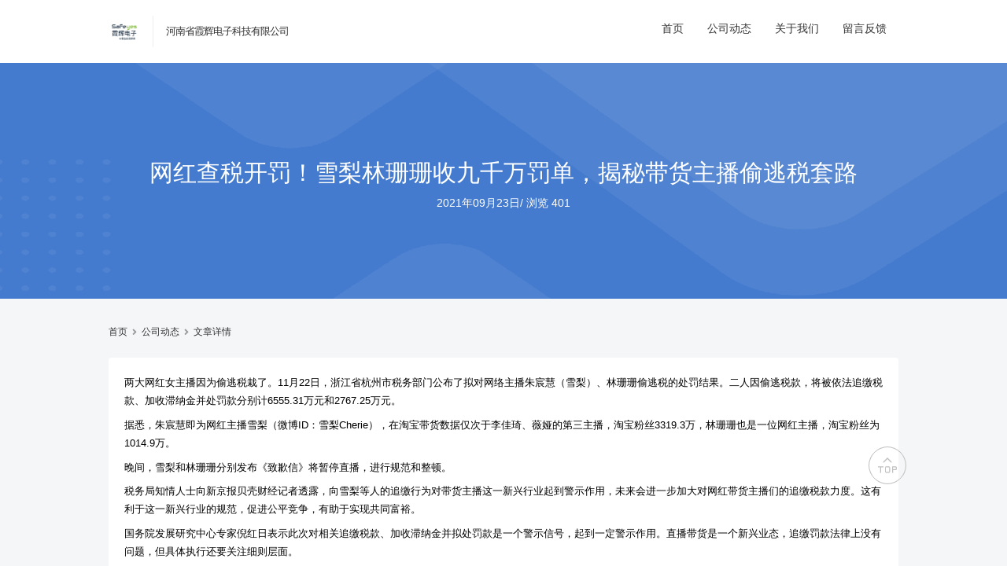

--- FILE ---
content_type: text/html; charset=UTF-8
request_url: https://news.hngps.cc/uncategorized/2461.html
body_size: 10815
content:
<!DOCTYPE html>
<html>

<head>
	<meta charset="utf-8">
	<meta name="viewport" content="width=device-width, initial-scale=1.0, user-scalable=0, minimum-scale=1.0, maximum-scale=1.0">
	<title>网红查税开罚！雪梨林珊珊收九千万罚单，揭秘带货主播偷逃税套路 &#8211; 河南省霞辉电子科技有限公司</title>
	<meta name='robots' content='max-image-preview:large' />
<link rel="alternate" title="oEmbed (JSON)" type="application/json+oembed" href="https://news.hngps.cc/wp-json/oembed/1.0/embed?url=https%3A%2F%2Fnews.hngps.cc%2Funcategorized%2F2461.html" />
<link rel="alternate" title="oEmbed (XML)" type="text/xml+oembed" href="https://news.hngps.cc/wp-json/oembed/1.0/embed?url=https%3A%2F%2Fnews.hngps.cc%2Funcategorized%2F2461.html&#038;format=xml" />
<script type="text/javascript" src="https://news.hngps.cc/wp-includes/js/jquery/jquery.min.js?ver=3.7.1" id="jquery-core-js"></script>
<script type="text/javascript" src="https://news.hngps.cc/wp-includes/js/jquery/jquery-migrate.min.js?ver=3.4.1" id="jquery-migrate-js"></script>
<script type="text/javascript" src="https://news.hngps.cc/wp-content/plugins/jiangqie-official-website-mini-program/public/js/jiangqie-ow-free-public.js?ver=1.2.0" id="jiangqie-ow-free-js"></script>
<script type="text/javascript" src="https://news.hngps.cc/wp-content/themes/zhuige/js/lib/lb.js?ver=0.3" id="lib-script-js"></script>
<script type="text/javascript" src="https://news.hngps.cc/wp-content/themes/zhuige/js/layer/layer.js?ver=1.0" id="lib-layer-js"></script>
<link rel='shortlink' href='https://news.hngps.cc/?p=2461' />
<meta name="keywords" content="未分类">
<meta name="description" content="两大网红女主播因为偷逃税栽了。11月22日，浙江省杭州市税务部门公布了拟对网络主播朱宸慧（雪梨）、林珊珊偷逃税的处罚结果。二人因偷逃税款，将被依法追缴税款、加收滞纳金并处罚款分别计6555.31万元和2767.25万元。    据悉，朱宸慧即为网红主播雪梨（微博ID：雪梨Cherie），在淘宝带货数据仅次于李佳琦、薇娅的第三主播，淘宝粉丝3319.3万，林珊珊也是一位网红主播，淘宝粉丝为1014.9万。    晚间，雪梨和林珊珊分别发布">
<link rel="shortcut icon" type="image/x-icon" href="http://news.hngps.cc/wp-content/uploads/2022/02/favicon.png" />	<link rel="stylesheet" href="https://news.hngps.cc/wp-content/themes/zhuige/style.css?ver=1">
	<link href="https://cdn.jsdelivr.net/npm/@fortawesome/fontawesome-free@5.14.0/css/all.min.css" rel="stylesheet" />
	<link href="https://cdn.jsdelivr.net/npm/@fortawesome/fontawesome-free@5.14.0/css/v4-shims.min.css" rel="stylesheet" />
<style id='global-styles-inline-css' type='text/css'>
:root{--wp--preset--aspect-ratio--square: 1;--wp--preset--aspect-ratio--4-3: 4/3;--wp--preset--aspect-ratio--3-4: 3/4;--wp--preset--aspect-ratio--3-2: 3/2;--wp--preset--aspect-ratio--2-3: 2/3;--wp--preset--aspect-ratio--16-9: 16/9;--wp--preset--aspect-ratio--9-16: 9/16;--wp--preset--color--black: #000000;--wp--preset--color--cyan-bluish-gray: #abb8c3;--wp--preset--color--white: #ffffff;--wp--preset--color--pale-pink: #f78da7;--wp--preset--color--vivid-red: #cf2e2e;--wp--preset--color--luminous-vivid-orange: #ff6900;--wp--preset--color--luminous-vivid-amber: #fcb900;--wp--preset--color--light-green-cyan: #7bdcb5;--wp--preset--color--vivid-green-cyan: #00d084;--wp--preset--color--pale-cyan-blue: #8ed1fc;--wp--preset--color--vivid-cyan-blue: #0693e3;--wp--preset--color--vivid-purple: #9b51e0;--wp--preset--gradient--vivid-cyan-blue-to-vivid-purple: linear-gradient(135deg,rgb(6,147,227) 0%,rgb(155,81,224) 100%);--wp--preset--gradient--light-green-cyan-to-vivid-green-cyan: linear-gradient(135deg,rgb(122,220,180) 0%,rgb(0,208,130) 100%);--wp--preset--gradient--luminous-vivid-amber-to-luminous-vivid-orange: linear-gradient(135deg,rgb(252,185,0) 0%,rgb(255,105,0) 100%);--wp--preset--gradient--luminous-vivid-orange-to-vivid-red: linear-gradient(135deg,rgb(255,105,0) 0%,rgb(207,46,46) 100%);--wp--preset--gradient--very-light-gray-to-cyan-bluish-gray: linear-gradient(135deg,rgb(238,238,238) 0%,rgb(169,184,195) 100%);--wp--preset--gradient--cool-to-warm-spectrum: linear-gradient(135deg,rgb(74,234,220) 0%,rgb(151,120,209) 20%,rgb(207,42,186) 40%,rgb(238,44,130) 60%,rgb(251,105,98) 80%,rgb(254,248,76) 100%);--wp--preset--gradient--blush-light-purple: linear-gradient(135deg,rgb(255,206,236) 0%,rgb(152,150,240) 100%);--wp--preset--gradient--blush-bordeaux: linear-gradient(135deg,rgb(254,205,165) 0%,rgb(254,45,45) 50%,rgb(107,0,62) 100%);--wp--preset--gradient--luminous-dusk: linear-gradient(135deg,rgb(255,203,112) 0%,rgb(199,81,192) 50%,rgb(65,88,208) 100%);--wp--preset--gradient--pale-ocean: linear-gradient(135deg,rgb(255,245,203) 0%,rgb(182,227,212) 50%,rgb(51,167,181) 100%);--wp--preset--gradient--electric-grass: linear-gradient(135deg,rgb(202,248,128) 0%,rgb(113,206,126) 100%);--wp--preset--gradient--midnight: linear-gradient(135deg,rgb(2,3,129) 0%,rgb(40,116,252) 100%);--wp--preset--font-size--small: 13px;--wp--preset--font-size--medium: 20px;--wp--preset--font-size--large: 36px;--wp--preset--font-size--x-large: 42px;--wp--preset--spacing--20: 0.44rem;--wp--preset--spacing--30: 0.67rem;--wp--preset--spacing--40: 1rem;--wp--preset--spacing--50: 1.5rem;--wp--preset--spacing--60: 2.25rem;--wp--preset--spacing--70: 3.38rem;--wp--preset--spacing--80: 5.06rem;--wp--preset--shadow--natural: 6px 6px 9px rgba(0, 0, 0, 0.2);--wp--preset--shadow--deep: 12px 12px 50px rgba(0, 0, 0, 0.4);--wp--preset--shadow--sharp: 6px 6px 0px rgba(0, 0, 0, 0.2);--wp--preset--shadow--outlined: 6px 6px 0px -3px rgb(255, 255, 255), 6px 6px rgb(0, 0, 0);--wp--preset--shadow--crisp: 6px 6px 0px rgb(0, 0, 0);}:where(.is-layout-flex){gap: 0.5em;}:where(.is-layout-grid){gap: 0.5em;}body .is-layout-flex{display: flex;}.is-layout-flex{flex-wrap: wrap;align-items: center;}.is-layout-flex > :is(*, div){margin: 0;}body .is-layout-grid{display: grid;}.is-layout-grid > :is(*, div){margin: 0;}:where(.wp-block-columns.is-layout-flex){gap: 2em;}:where(.wp-block-columns.is-layout-grid){gap: 2em;}:where(.wp-block-post-template.is-layout-flex){gap: 1.25em;}:where(.wp-block-post-template.is-layout-grid){gap: 1.25em;}.has-black-color{color: var(--wp--preset--color--black) !important;}.has-cyan-bluish-gray-color{color: var(--wp--preset--color--cyan-bluish-gray) !important;}.has-white-color{color: var(--wp--preset--color--white) !important;}.has-pale-pink-color{color: var(--wp--preset--color--pale-pink) !important;}.has-vivid-red-color{color: var(--wp--preset--color--vivid-red) !important;}.has-luminous-vivid-orange-color{color: var(--wp--preset--color--luminous-vivid-orange) !important;}.has-luminous-vivid-amber-color{color: var(--wp--preset--color--luminous-vivid-amber) !important;}.has-light-green-cyan-color{color: var(--wp--preset--color--light-green-cyan) !important;}.has-vivid-green-cyan-color{color: var(--wp--preset--color--vivid-green-cyan) !important;}.has-pale-cyan-blue-color{color: var(--wp--preset--color--pale-cyan-blue) !important;}.has-vivid-cyan-blue-color{color: var(--wp--preset--color--vivid-cyan-blue) !important;}.has-vivid-purple-color{color: var(--wp--preset--color--vivid-purple) !important;}.has-black-background-color{background-color: var(--wp--preset--color--black) !important;}.has-cyan-bluish-gray-background-color{background-color: var(--wp--preset--color--cyan-bluish-gray) !important;}.has-white-background-color{background-color: var(--wp--preset--color--white) !important;}.has-pale-pink-background-color{background-color: var(--wp--preset--color--pale-pink) !important;}.has-vivid-red-background-color{background-color: var(--wp--preset--color--vivid-red) !important;}.has-luminous-vivid-orange-background-color{background-color: var(--wp--preset--color--luminous-vivid-orange) !important;}.has-luminous-vivid-amber-background-color{background-color: var(--wp--preset--color--luminous-vivid-amber) !important;}.has-light-green-cyan-background-color{background-color: var(--wp--preset--color--light-green-cyan) !important;}.has-vivid-green-cyan-background-color{background-color: var(--wp--preset--color--vivid-green-cyan) !important;}.has-pale-cyan-blue-background-color{background-color: var(--wp--preset--color--pale-cyan-blue) !important;}.has-vivid-cyan-blue-background-color{background-color: var(--wp--preset--color--vivid-cyan-blue) !important;}.has-vivid-purple-background-color{background-color: var(--wp--preset--color--vivid-purple) !important;}.has-black-border-color{border-color: var(--wp--preset--color--black) !important;}.has-cyan-bluish-gray-border-color{border-color: var(--wp--preset--color--cyan-bluish-gray) !important;}.has-white-border-color{border-color: var(--wp--preset--color--white) !important;}.has-pale-pink-border-color{border-color: var(--wp--preset--color--pale-pink) !important;}.has-vivid-red-border-color{border-color: var(--wp--preset--color--vivid-red) !important;}.has-luminous-vivid-orange-border-color{border-color: var(--wp--preset--color--luminous-vivid-orange) !important;}.has-luminous-vivid-amber-border-color{border-color: var(--wp--preset--color--luminous-vivid-amber) !important;}.has-light-green-cyan-border-color{border-color: var(--wp--preset--color--light-green-cyan) !important;}.has-vivid-green-cyan-border-color{border-color: var(--wp--preset--color--vivid-green-cyan) !important;}.has-pale-cyan-blue-border-color{border-color: var(--wp--preset--color--pale-cyan-blue) !important;}.has-vivid-cyan-blue-border-color{border-color: var(--wp--preset--color--vivid-cyan-blue) !important;}.has-vivid-purple-border-color{border-color: var(--wp--preset--color--vivid-purple) !important;}.has-vivid-cyan-blue-to-vivid-purple-gradient-background{background: var(--wp--preset--gradient--vivid-cyan-blue-to-vivid-purple) !important;}.has-light-green-cyan-to-vivid-green-cyan-gradient-background{background: var(--wp--preset--gradient--light-green-cyan-to-vivid-green-cyan) !important;}.has-luminous-vivid-amber-to-luminous-vivid-orange-gradient-background{background: var(--wp--preset--gradient--luminous-vivid-amber-to-luminous-vivid-orange) !important;}.has-luminous-vivid-orange-to-vivid-red-gradient-background{background: var(--wp--preset--gradient--luminous-vivid-orange-to-vivid-red) !important;}.has-very-light-gray-to-cyan-bluish-gray-gradient-background{background: var(--wp--preset--gradient--very-light-gray-to-cyan-bluish-gray) !important;}.has-cool-to-warm-spectrum-gradient-background{background: var(--wp--preset--gradient--cool-to-warm-spectrum) !important;}.has-blush-light-purple-gradient-background{background: var(--wp--preset--gradient--blush-light-purple) !important;}.has-blush-bordeaux-gradient-background{background: var(--wp--preset--gradient--blush-bordeaux) !important;}.has-luminous-dusk-gradient-background{background: var(--wp--preset--gradient--luminous-dusk) !important;}.has-pale-ocean-gradient-background{background: var(--wp--preset--gradient--pale-ocean) !important;}.has-electric-grass-gradient-background{background: var(--wp--preset--gradient--electric-grass) !important;}.has-midnight-gradient-background{background: var(--wp--preset--gradient--midnight) !important;}.has-small-font-size{font-size: var(--wp--preset--font-size--small) !important;}.has-medium-font-size{font-size: var(--wp--preset--font-size--medium) !important;}.has-large-font-size{font-size: var(--wp--preset--font-size--large) !important;}.has-x-large-font-size{font-size: var(--wp--preset--font-size--x-large) !important;}
/*# sourceURL=global-styles-inline-css */
</style>
<style id='wp-img-auto-sizes-contain-inline-css' type='text/css'>
img:is([sizes=auto i],[sizes^="auto," i]){contain-intrinsic-size:3000px 1500px}
/*# sourceURL=wp-img-auto-sizes-contain-inline-css */
</style>
<style id='wp-emoji-styles-inline-css' type='text/css'>

	img.wp-smiley, img.emoji {
		display: inline !important;
		border: none !important;
		box-shadow: none !important;
		height: 1em !important;
		width: 1em !important;
		margin: 0 0.07em !important;
		vertical-align: -0.1em !important;
		background: none !important;
		padding: 0 !important;
	}
/*# sourceURL=wp-emoji-styles-inline-css */
</style>
<style id='wp-block-library-inline-css' type='text/css'>
:root{--wp-block-synced-color:#7a00df;--wp-block-synced-color--rgb:122,0,223;--wp-bound-block-color:var(--wp-block-synced-color);--wp-editor-canvas-background:#ddd;--wp-admin-theme-color:#007cba;--wp-admin-theme-color--rgb:0,124,186;--wp-admin-theme-color-darker-10:#006ba1;--wp-admin-theme-color-darker-10--rgb:0,107,160.5;--wp-admin-theme-color-darker-20:#005a87;--wp-admin-theme-color-darker-20--rgb:0,90,135;--wp-admin-border-width-focus:2px}@media (min-resolution:192dpi){:root{--wp-admin-border-width-focus:1.5px}}.wp-element-button{cursor:pointer}:root .has-very-light-gray-background-color{background-color:#eee}:root .has-very-dark-gray-background-color{background-color:#313131}:root .has-very-light-gray-color{color:#eee}:root .has-very-dark-gray-color{color:#313131}:root .has-vivid-green-cyan-to-vivid-cyan-blue-gradient-background{background:linear-gradient(135deg,#00d084,#0693e3)}:root .has-purple-crush-gradient-background{background:linear-gradient(135deg,#34e2e4,#4721fb 50%,#ab1dfe)}:root .has-hazy-dawn-gradient-background{background:linear-gradient(135deg,#faaca8,#dad0ec)}:root .has-subdued-olive-gradient-background{background:linear-gradient(135deg,#fafae1,#67a671)}:root .has-atomic-cream-gradient-background{background:linear-gradient(135deg,#fdd79a,#004a59)}:root .has-nightshade-gradient-background{background:linear-gradient(135deg,#330968,#31cdcf)}:root .has-midnight-gradient-background{background:linear-gradient(135deg,#020381,#2874fc)}:root{--wp--preset--font-size--normal:16px;--wp--preset--font-size--huge:42px}.has-regular-font-size{font-size:1em}.has-larger-font-size{font-size:2.625em}.has-normal-font-size{font-size:var(--wp--preset--font-size--normal)}.has-huge-font-size{font-size:var(--wp--preset--font-size--huge)}.has-text-align-center{text-align:center}.has-text-align-left{text-align:left}.has-text-align-right{text-align:right}.has-fit-text{white-space:nowrap!important}#end-resizable-editor-section{display:none}.aligncenter{clear:both}.items-justified-left{justify-content:flex-start}.items-justified-center{justify-content:center}.items-justified-right{justify-content:flex-end}.items-justified-space-between{justify-content:space-between}.screen-reader-text{border:0;clip-path:inset(50%);height:1px;margin:-1px;overflow:hidden;padding:0;position:absolute;width:1px;word-wrap:normal!important}.screen-reader-text:focus{background-color:#ddd;clip-path:none;color:#444;display:block;font-size:1em;height:auto;left:5px;line-height:normal;padding:15px 23px 14px;text-decoration:none;top:5px;width:auto;z-index:100000}html :where(.has-border-color){border-style:solid}html :where([style*=border-top-color]){border-top-style:solid}html :where([style*=border-right-color]){border-right-style:solid}html :where([style*=border-bottom-color]){border-bottom-style:solid}html :where([style*=border-left-color]){border-left-style:solid}html :where([style*=border-width]){border-style:solid}html :where([style*=border-top-width]){border-top-style:solid}html :where([style*=border-right-width]){border-right-style:solid}html :where([style*=border-bottom-width]){border-bottom-style:solid}html :where([style*=border-left-width]){border-left-style:solid}html :where(img[class*=wp-image-]){height:auto;max-width:100%}:where(figure){margin:0 0 1em}html :where(.is-position-sticky){--wp-admin--admin-bar--position-offset:var(--wp-admin--admin-bar--height,0px)}@media screen and (max-width:600px){html :where(.is-position-sticky){--wp-admin--admin-bar--position-offset:0px}}
/*# sourceURL=/wp-includes/css/dist/block-library/common.min.css */
</style>
<style id='classic-theme-styles-inline-css' type='text/css'>
/*! This file is auto-generated */
.wp-block-button__link{color:#fff;background-color:#32373c;border-radius:9999px;box-shadow:none;text-decoration:none;padding:calc(.667em + 2px) calc(1.333em + 2px);font-size:1.125em}.wp-block-file__button{background:#32373c;color:#fff;text-decoration:none}
/*# sourceURL=/wp-includes/css/classic-themes.min.css */
</style>
<link rel='stylesheet' id='jiangqie-ow-free-css' href='https://news.hngps.cc/wp-content/plugins/jiangqie-official-website-mini-program/public/css/jiangqie-ow-free-public.css?ver=1.2.0' type='text/css' media='all' />
</head>

<body>

	<header>

		<!--主导航-->
		<nav class="container d-flex flex-nowrap align-items-center justify-content-between-md justify-content-center-xs">					
			<a href="https://news.hngps.cc" class="logo d-flex align-items-center">
				<img alt="picture loss" src="http://news.hngps.cc/wp-content/uploads/2022/02/未标题-2.png" alt="河南省霞辉电子科技有限公司" />				<span>河南省霞辉电子科技有限公司</span>
			</a>

			<!--导航右侧附加功能-->
			<div class="zhuige-nav-side d-flex flex-nowrap">
				<div class="zhuige-nav">
					<ul class="zhuige-nav-list">
						<li class=""><a href="https://hngps.cc">首页</a></li>
						<li class=""><a href="/news">公司动态</a></li>
						<li class=""><a href="/about">关于我们</a></li>
						<li class=""><a href="/feedback">留言反馈</a></li>
					</ul>
				</div>
			</div>
		</nav>

	</header>
<!--主内容区-->
<div class="zhuige-main-body zhugie-header-fix zhuige-gray">
			<!--顶部大标题-->
		<div class="zhuige-main-title mb-30">
			<div class="zhuige-main-title-text">
				<h1>网红查税开罚！雪梨林珊珊收九千万罚单，揭秘带货主播偷逃税套路</h1>
				<p>
					<cite>2021年09月23日</cite>/
					<cite>浏览 401</cite>
				</p>
			</div>
						<img src="https://news.hngps.cc/wp-content/themes/zhuige/images/single_header.png" alt="" />
		</div>

		<div class="zhuige-main-cont">
			<div class="container">

				<!--面包屑-->
				<div class="zhuige-breadcrumb d-flex align-items-center mb-20">
					<a href="/" title="">首页</a>
					<i class="fa fa-angle-right"></i>
					<a href="/news" title="">公司动态</a>
					<i class="fa fa-angle-right"></i>
					<a href="#" title="">文章详情</a>
				</div>

				<!--主内容区-->
				<div class="zhuige-main-text pb-30">
					<div class="zhuige-block p-20">
						<p>两大网红女主播因为偷逃税栽了。11月22日，浙江省杭州市税务部门公布了拟对网络主播朱宸慧（雪梨）、林珊珊偷逃税的处罚结果。二人因偷逃税款，将被依法追缴税款、加收滞纳金并处罚款分别计6555.31万元和2767.25万元。</p>
<p></p>
<p>据悉，朱宸慧即为网红主播雪梨（微博ID：雪梨Cherie），在淘宝带货数据仅次于李佳琦、薇娅的第三主播，淘宝粉丝3319.3万，林珊珊也是一位网红主播，淘宝粉丝为1014.9万。</p>
<p></p>
<p>晚间，雪梨和林珊珊分别发布《致歉信》将暂停直播，进行规范和整顿。</p>
<p></p>
<p>税务局知情人士向新京报贝壳财经记者透露，向雪梨等人的追缴行为对带货主播这一新兴行业起到警示作用，未来会进一步加大对网红带货主播们的追缴税款力度。这有利于这一新兴行业的规范，促进公平竞争，有助于实现共同富裕。</p>
<p></p>
<p>国务院发展研究中心专家倪红日表示此次对相关追缴税款、加收滞纳金并拟处罚款是一个警示信号，起到一定警示作用。直播带货是一个新兴业态，追缴罚款法律上没有问题，但具体执行还要关注细则层面。</p>
<p></p>
<p><strong>偷逃税务</strong><strong>4348</strong><strong>万</strong><strong>被</strong><strong>罚</strong><strong>超</strong><strong>9000万</strong></p>
<p></p>
<p><strong>分析</strong><strong>：</strong><strong>1</strong><strong>倍罚款为从轻处罚</strong><strong>&nbsp;</strong><strong>核定征收</strong><strong>方式</strong><strong>纳税</strong><strong>只有个税税率的</strong><strong>1</strong><strong>/</strong><strong>10</strong></p>
<p></p>
<p>11月22日，杭州市税务局发布公告称，在开展规范文娱领域税收秩序工作中，通过税收大数据分析发现，朱宸慧、林珊珊两名网络主播涉嫌偷逃税款，于是依法依规对其进行立案并开展全面深入税务稽查。</p>
<p></p>
<p>经查，朱宸慧、林珊珊在2019年至2020年期间，通过在上海、广西、江西等地设立个人独资企业，虚构业务将其取得的个人工资薪金和劳务报酬所得转变为个人独资企业的经营所得，偷逃个人所得税。</p>
<p></p>
<p>杭州市税务局在答记者问中指出，朱宸慧在2019年至2020年期间，通过设立北海宸汐营销策划中心、北海瑞宸营销策划中心、上海豆梓麻营销策划中心、上海皇桑营销策划中心、宜春市宜阳新区豆梓麻营销服务中心、宜春市宜阳新区黄桑营销服务中心等个人独资企业，虚构业务把从有关企业取得的个人工资薪金和劳务报酬所得8445.61万元，转换为个人独资企业的经营所得，偷逃个人所得税3036.95万元。</p>
<p></p>
<p>林珊珊在2019年至2020年期间，通过设立北海灵珊营销策划中心、北海珊妮营销策划中心、宜春市宜阳新区玉珊企业管理中心、宜春市宜阳新区蓝珊营销服务中心等个人独资企业，虚构业务把从有关企业取得的个人工资薪金和劳务报酬所得4199.5万元，转换为个人独资企业的经营所得，偷逃个人所得税1311.94万元。</p>
<p></p>
<p>税务专家郭伟告诉新京报贝壳财经记者，按照个人工资薪金和劳务报酬所得缴税，最高税率达45%。而如果通过个人独资企业缴税，按照个人取得经营所得有两种征税方式，一种是查账征收，另一种是核定征收。核定征收是指缴纳个人所得税的经济实体在生产经营中，由于各种原因，收入与成本费用难以准确核算、难以取得相关票据的情形。由于直播带货利润难以核算，因此已经有很多区域对直播带货的个人独资企业采用核定征收的方式，核定征收率可能只有个人所得税税率的十分之一。</p>
<p></p>
<p>杭州市税务局稽查局表示，综合考虑朱宸慧、林珊珊在税务稽查立案后较为配合，在案情查实前主动补缴部分税款，具有主动减轻违法行为危害后果等情节，依据《中华人民共和国税收征收管理法》第六十三条、《中华人民共和国个人所得税法》第二条、《中华人民共和国行政处罚法》第三十二条等规定，对两人拟处偷税金额1倍的罚款。</p>
<p></p>
<p>二人因偷逃税款，将被依法追缴税款、加收滞纳金并处罚款合计超9000万元。</p>
<p></p>
<p>对此，郭伟表示，偷逃税罚款1倍是比较温柔的做法，偷逃税罚款最低0.5倍，顶格5倍。</p>
<p></p>
<p>同时，在此次纠查中，杭州市税务局还发现其他个别网络主播在文娱领域税收综合治理中自查自纠不到位，存在涉嫌偷逃税行为，正由属地税务机关依法进行稽查。杭州市税务局有关负责人表示，将按照文娱领域税收综合治理工作的有关要求，进一步加强对文娱领域从业人员的税收管理，促使其提升税法遵从意识，自觉依法纳税。对涉嫌偷逃税的人员，依法依规加大查处力度，营造公平竞争的税收环境，积极推动文娱领域长期规范健康发展。</p>
<p></p>
<p>郭伟表示，此次只是一个网红查税风波的开始，公开两位网红主要是为了起到警示作用，政府还是希望能够打造一个公平的税收环境，公平税收某种程度上可以帮助实体经济的发展。</p>
<p></p>
<p>9月18日，国家税务总局办公厅发布通知加强文娱领域从业人员税收管理，《通知》提出，要进一步加强文娱领域从业人员日常税收管理，对明星艺人、网络主播成立的个人工作室和企业，要辅导其依法依规建账建制，并采用查账征收方式申报纳税。</p>
<p></p>
<p><strong>三人交叉持股</strong><strong>宸帆电商</strong><strong>，</strong><strong>去年</strong><strong>双十一GMV31亿元</strong></p>
<p></p>
<p>两大网红女主播之外，杭州市税务局公告中还隐现另外一个关键人物——李志强，“税务部门发现李志强涉嫌策划、实施和帮助朱宸慧、林珊珊偷逃税，并干扰税务机关调查。目前，税务部门已依法对李志强进行立案检查，将依法另行处理。”</p>
<p></p>
<p>企查查显示，朱宸慧共关联16家企业，其中在13家企业里担任法定代表人职务。林珊珊共关联11家企业 ，其中在8家企业里担任法定代表人职务，4家已注销。</p>
<p></p>
</p>
<p></p>
</p>
<p></p>
</p>
<p></p>
<p>公开资料显示，朱宸慧、李志强共同持股一家公司，为杭州宸帆电子商务有限责任公司，两人持股比例分别约为14.94%、3.99%；朱宸慧、林珊珊共同持股一家公司，为舟山蕴予投资合伙企业（有限合伙），两人持股比例分别为71.6%、28.4%；林珊珊与李志强无直接关联公司。</p>
<p></p>
<p>根据官网介绍，雪梨为该公司董事长及CEO，林珊珊为首席营销官，联合创始人、执行副总裁为钱昱帆，即网红钱夫人。另据媒体报道，李志强为首席战略官。</p>
<p></p>
</p>
<p></p>
<p>从名字可以看出，宸帆二字便是取自朱宸慧和钱昱帆的名字组合，2011年还在读大学的二人合伙开起淘宝店，赶上了第一波网红风潮，成功聚集首批流量池，2015年创办杭州宸帆服饰有限公司。一年后成立杭州宸帆电子商务有限公司，当年GMV（交易总额）突破10亿元。</p>
<p></p>
<p>在2019年后，宸帆电商获得3轮融资，最近一次来自今年4月份，众源资本的约千万美元融资。根据官网介绍，宸帆电子商务集团业务包括自主品牌、红人矩阵、品牌服务、直播业务四大块，在红人矩阵上目前有包括雪梨、林珊珊、一坨在内的350+个KOL，包括XUELI女装、雪梨生活、033 online warehouse等15个自营品牌，2019年其旗下直营品牌总GMV位于淘宝店铺女装类目第一，公司年GMV超33亿元，2020年双十一总GMV超31亿元。</p>
<p></p>
</p>
<p></p>
<p>目前，宸帆电商对外投资9家企业，其中6家已注销，剩下三家为杭州凡周文化传媒有限公司、杭州瀚斯科技有限公司、北京星游娱乐传媒有限公司，业务覆盖广告、社交、互联网经纪等多个领域。</p>
<p></p>
<p>值得注意的是，2019年9月，宸帆电商曾被杭州市高新技术产业开发区（滨江）市场监督管理局处罚，处罚事由为“以不合格产品冒充合格产品”，要求其停止生产、销售不合格牛仔裤；罚款人民币2500元；没收违法所得250元。</p>
<p></p>
<p>此次偷逃税处罚公告中提到的朱宸慧名下涉事企业，北海宸汐营销策划中心、北海瑞宸营销策划中心、上海豆梓麻营销策划中心、上海皇桑营销策划中心、宜春市宜阳新区豆梓麻营销服务中心、宜春市宜阳新区黄桑营销服务中心等均成立于2019年后。其中，上海豆梓麻营销策划中心、上海皇桑营销策划中心已注销，宜春市宜阳新区豆梓麻营销服务中心、宜春市宜阳新区黄桑营销服务中心已于2021年9月更换法定代表人，北海宸汐营销策划中心、北海瑞宸营销策划中心仍为存续状态，朱宸慧持股100%。</p>
<p></p>
<p>同朱宸慧情况类似，林珊珊名下涉事企业北海灵珊营销策划中心、北海珊妮营销策划中心、宜春市宜阳新区玉珊企业管理中心、宜春市宜阳新区蓝珊营销服务中心也均于2019年后注册，其中宜春市宜阳新区玉珊企业管理中心、宜春市宜阳新区蓝珊营销服务中心已经于2021年9月更换法定代表人，北海灵珊营销策划中心、北海珊妮营销策划中心仍为存续状态，由林珊珊100%持股。</p>
<p></p>
<p><strong>电商</strong><strong>直播</strong><strong>新业态</strong><strong>监管</strong><strong>细则</strong><strong>有待</strong><strong>规范</strong><strong>细化</strong></p>
<p></p>
<p><strong>税务局知情人士</strong><strong>：</strong><strong>未来会加大对网红带货主播们的追缴税款力度</strong>&nbsp;</p>
<p></p>
<p>国务院发展研究中心专家倪红日表示，直播带货是一个新兴业态。按照《电子商务法》规定主播等都应当交税，有关于电子商务等的相关具体规定，涉及单位、个人、平台等，所以此次关于主播雪梨等的偷逃税被处罚从法律层面上来讲是没有问题的。</p>
<p></p>
<p>但是值得注意的是，具体的执行还要关注到细则层面，包括地方监管机构如何执行，实践情况如何等，不同地方对于新业态的规定也有出台不同的文件，各个地方的监管尺度也并不相同。</p>
<p></p>
<p>她提到，如个人被追缴税款，应当主动与税务局沟通，包括征税的依据等，如果个人的行为符合征税细则且没有按规定纳税，那么按照法律等规定，确实就算逃税了。</p>
<p></p>
<p>艾媒咨询数据显示，2019年中国直播电商行业总规模为4338亿元，2020年国内直播电商行业规模预计达到9610亿元，约占中国网络零售规模的8.7%。</p>
<p></p>
<p>飞速奔跑的行业背后也藏着种种不规范。国家互联网信息办公室有关负责人表示，作为一种新兴商业模式和互联网业态，近年来发展势头迅猛，在促进就业、扩大内需、提振经济、脱贫攻坚等方面发挥了积极作用，但同时出现了直播营销人员言行失范、利用未成年人直播牟利、平台主体责任履行不到位、虚假宣传和数据造假、假冒伪劣商品频现、消费者维权取证困难等问题。偷税漏税也是业内人士“心知肚明”的潜规则。</p>
<p></p>
<p>倪红日称，“原则上的法律是有的，但是每一个税法应该都有实施细则，有的是需要地方政府来公布这个细则，有的人可能是不清楚，或者没有详细规定，也有可能是明知故犯这些性质不太一样，得具体看情况”。</p>
<p></p>
<p>直播带货业态的兴起和某些互联网平台也有较大关系，她还指出，这其中还可能涉及平台代缴的情况，天猫、京东等每个平台征税细节、落实情况也有不同，还是要根据具体的情况来判断。</p>
<p></p>
<p>谈到如何更好监管新兴业态的问题，倪红日指出，目前虽然有相关法律规定但在细则方面需要更加细化，跟进业态的动态发展，“如果过于笼统，相关人员不是很明确交税不交税，怎么交，这都会存在一些问题”。</p>
<p></p>
<p>今年4月，国家互联网信息办公室、公安部、商务部、文化和旅游部、国家税务总局、国家市场监督管理总局、国家广播电视总局等七部门联合发布《网络直播营销管理办法（试行）》（下称《办法》），自2021年5月25日起施行。</p>
<p></p>
<p>《办法》明确直播营销平台应当建立健全账号及直播营销功能注册注销、信息安全管理、营销行为规范、未成年人保护、消费者权益保护、个人信息保护、网络和数据安全管理等机制、措施。</p>
<p></p>
<p>国家互联网信息办公室有关负责人表示，《办法》在压实平台主体责任方面有所创新。《办法》指出，一是提出事前预防，要求平台对粉丝数量多、交易金额大的重点直播间采取安排专人实时巡查、延长直播内容保存时间等防范措施。二是注重事中警示，要求平台建立风险识别模型，对风险较高和可能影响未成年人身心健康的行为采取弹窗提示、显著标识、功能和流量限制等调控措施。三是强调事后惩处，要求平台对违法违规行为采取阻断直播、关闭账号、列入黑名单、联合惩戒等处置措施。</p>
<p></p>
<p>倪红日还表示，从大的层面上来讲，行业应加强数字化管理。她提到此次杭州市税务局稽查局依据《中华人民共和国税收征收管理法》《中华人民共和国个人所得税法》《中华人民共和国行政处罚法》等相关法律法规，对相关追缴税款、加收滞纳金并拟处罚款确实是一个警示信号，起到一定警示作用。</p>
<p></p>
<p>税务局知情人士向新京报贝壳财经记者透露，向雪梨等人的追缴行为对带货主播这一新兴行业起到警示作用，未来会进一步加大对网红带货主播们的追缴税款力度。这有利于这一新兴行业的规范，促进公平竞争，有助于实现共同富裕。</p>
<p></p>
<p>新京报贝壳财经记者&nbsp;宋美璐&nbsp;程子姣&nbsp;编辑&nbsp;陈莉&nbsp;校对 张彦君</p>
					</div>
				</div>

			</div>
		</div>
	</div>

<!--页脚-->
<!--导航右侧附加功能H5-->
	<div class="zhuige-nav-side d-flex flex-nowrap zhuige-nav-mobile">
		<ul class="zhuige-nav-list justify-content-center">
			<li class=""><a href="/">首页</a></li>
			<!--<li class=""><a href="/news">公司动态</a></li>-->
			<li class=""><a href="/about">关于我们</a></li>
			<li class=""><a href="/feedback">留言反馈</a></li>
		</ul>
	</div>


<footer>
	<!--页脚版权-->
	<div class="container d-flex flex-nowrap-md flex-wrap-xs justify-content-between-md justify-content-center-xs">
		<div class="zhuige-footer-copy">
			Copyright © 河南省霞辉电子科技有限公司.		</div>
		<div class="zhuige-footer-links d-flex">
			<span>
				备案号：
				<a href="https://beian.miit.gov.cn/" title="霞辉电子">豫ICP备2022002009号</a>
			</span>
		</div>
	</div>
</footer>
<script type="speculationrules">
{"prefetch":[{"source":"document","where":{"and":[{"href_matches":"/*"},{"not":{"href_matches":["/wp-*.php","/wp-admin/*","/wp-content/uploads/*","/wp-content/*","/wp-content/plugins/*","/wp-content/themes/zhuige/*","/*\\?(.+)"]}},{"not":{"selector_matches":"a[rel~=\"nofollow\"]"}},{"not":{"selector_matches":".no-prefetch, .no-prefetch a"}}]},"eagerness":"conservative"}]}
</script>
<script type="text/javascript" src="https://news.hngps.cc/wp-content/themes/zhuige/js/zhuige.footer.js?ver=0.3" id="jq-footer-script-js"></script>
<div id="toTop">
	<img  alt="picture loss" src="https://news.hngps.cc/wp-content/themes/zhuige/images/toTop.png" />
</div>

<div style="display: none;">
	<script>
			</script>
</div>
</body>
</html>